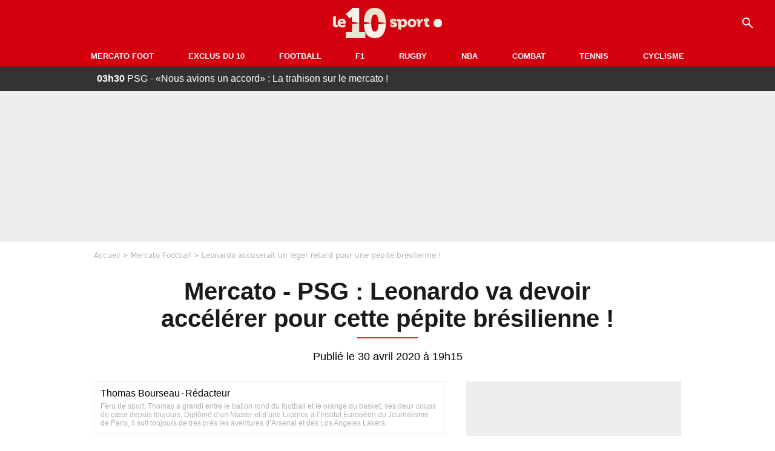

--- FILE ---
content_type: text/html; charset=UTF-8
request_url: https://le10sport.com/football/mercato/mercato-psg-leonardo-accuserait-un-leger-retard-pour-une-pepite-bresilienne-501721
body_size: 11362
content:
<!DOCTYPE html>
<html lang="fr-FR">
    <head>
        <meta charset="UTF-8">
        <meta name="viewport" content="width=device-width, initial-scale=1.0">

            <meta http-equiv="X-UA-Compatible" content="IE=edge">
    <title>Mercato - PSG : Leonardo va devoir accélérer pour cette pépite brésilienne ! - Le10sport.com</title>
    <meta name="robots" content="index,follow,max-snippet:-1,max-image-preview:large,max-video-preview:-1">
                    <meta name="keywords" content="" />
    <meta name="Googlebot" content="noarchive" />
    <meta name="distribution" content="global" />
    <meta name="author" content="Le10Sport.com" />
    <meta name="country" content="France" />
    <meta name="geo.country" content="FR" />
    <meta name="description" content="Désireux de recruter un milieu de terrain au PSG, Leonardo pense à Lucas Paqueta. Cependant, la Fiorentina avancerait ses pions dans cette opération.">

    <meta property="og:description" content="Désireux de recruter un milieu de terrain au PSG, Leonardo pense à Lucas Paqueta. Cependant, la Fiorentina avancerait ses pions dans cette opération." />
    <meta property="og:site_name" content="Le10Sport" />

    
    <meta property="og:type" content="article" />

    <meta name="twitter:card" content="summary_large_image" />

            <meta property="og:title" content="Mercato - PSG : Leonardo va devoir accélérer pour cette pépite brésilienne !" />
        <meta name="twitter:title" content="Mercato - PSG : Leonardo va devoir accélérer pour cette pépite brésilienne !" />
    
            <meta property="og:locale" content="fr_FR" />
    
    <meta property="og:image" content="https://le10static.com/img/cache/article/1200x675/0000/0016/168364.jpeg" />
            <meta property="og:url" content="https://le10sport.com/football/mercato/mercato-psg-leonardo-accuserait-un-leger-retard-pour-une-pepite-bresilienne-501721" />
    <meta name="twitter:site" content="@le10sport" />
    <meta name="twitter:description" content="Désireux de recruter un milieu de terrain au PSG, Leonardo pense à Lucas Paqueta. Cependant, la Fiorentina avancerait ses pions dans cette opération." />
    <meta name="twitter:widgets:csp" content="on">
    
    <link rel="apple-touch-icon" sizes="180x180" href="/static/common/logo/apple-touch-icon.png">
    <link rel="manifest" href="/site.webmanifest">
    <link rel="mask-icon" href="/static/common/logo/safari-pinned-tab.svg" color="#D4000F">
    <meta name="msapplication-config" content="/logo/browserconfig.xml">
    <meta name="msapplication-TileColor" content="#00aba9">
    <meta name="theme-color" content="#ffffff">

                                
                                                                                                                                                                                                            
        
    
    
    
    
                    <meta property="article:published_time" content="2020-04-30T19:15:00+02:00">
    
                    <meta property="article:modified_time" content="2020-04-30T19:15:00+02:00">
    
            <meta property="article:section" content="Football" />
    
                        <meta property="article:tag" content="Mercato Football" />
                    <meta property="article:tag" content="Mercato Football" />
                    <meta property="article:tag" content="Ligue 1" />
                    <meta property="article:tag" content="Italie" />
            
            <link rel="icon" type="image/png" sizes="32x32" href="/static/common/logo/favicon-32x32.png">
    <link rel="icon" type="image/png" sizes="16x16" href="/static/common/logo/favicon-16x16.png">

                    <link rel="preload" href="https://le10static.com/img/cache/article/576x324/0000/0016/168364.jpeg" as="image" />
    
        <link rel="preload" href="/static/common/logo/logo_brand.svg" as="image" />


        
            <link rel="preload" href="/static/fr_FR/default-a35c350d81d2fd68bc23.css" as="style" />
    <link rel="stylesheet" href="/static/fr_FR/default-a35c350d81d2fd68bc23.css">

        
<script type="text/javascript">
(function(global) {
    var fontCss           = localStorage.getItem('esv_font_code');
    var distantFontHash   = localStorage.getItem('esv_font_url');
    var currentFontHash   = "\/static\/fr_FR\/fonts_standalone\u002D5f03b983ec1c912ded40.css";

    if (fontCss && distantFontHash && (distantFontHash === currentFontHash)) {
        var style           = document.createElement('style');
            style.type      = 'text/css';
            style.innerHTML = fontCss;

        document.head.appendChild(style);
    }
}(window));
</script>
    </head>

            
    <body class="base-body newsPage-universe article-route ">
            <div class="sub-body">

            

<header id="header-main" class="header-main js-header-main">
    <div class="header-top">
        <div class="header-top-left">
            <i id="header-main-menu-icon" class="header-main-menu-icon ui-icons">menu</i>
            <i id="header-main-close-icon" class="header-main-close-icon ui-icons">close2</i>
        </div>

                                <span class="js-b16 1F header-main-logo" aria-label="Accueil">
                <img
                    class="header-logo"
                    src="/static/common/logo/logo_brand.svg"
                    alt="Logo du 10sport"
                    width="180"
                    height="50"
                >
            </span>
                    
        <div class="header-top-right">
                        <div class="header-main-btn-holder">
                                    
                                                </div>
            
                                        <i id="header-main-search-icon" class="ui-icons header-main-search-icon">search</i>
                    </div>
    </div>

                        <nav id="header-nav-panel" class="header-bottom header-nav-unloaded" >
            
                
    <div class="header-main-dropdown-container ">
        <div class="header-main-category">
                            <span class="js-b16 45CBCBC0C22D1F1F48432A20C2C04FC1CB19424F4E1F444F4FCB414A48481F4E43C1424ACB4F1F header-main-nav-link ">Mercato Foot</span>
            
                    </div>

            </div>
            
                
    <div class="header-main-dropdown-container ">
        <div class="header-main-category">
                            <span class="js-b16 45CBCBC0C22D1F1F48432A20C2C04FC1CB19424F4E1F43C54248C31E4BC31E2A201F header-main-nav-link ">Exclus du 10</span>
            
                    </div>

            </div>
            
                
    <div class="header-main-dropdown-container ">
        <div class="header-main-category">
                            <span class="js-b16 45CBCBC0C22D1F1F48432A20C2C04FC1CB19424F4E1F444F4FCB414A48481F header-main-nav-link ">Football</span>
            
                    </div>

            </div>
            
                
    <div class="header-main-dropdown-container ">
        <div class="header-main-category">
                            <span class="js-b16 45CBCBC0C22D1F1F48432A20C2C04FC1CB19424F4E1F444FC14EC348432A1F header-main-nav-link ">F1</span>
            
                    </div>

            </div>
            
                
    <div class="header-main-dropdown-container ">
        <div class="header-main-category">
                            <span class="js-b16 45CBCBC0C22D1F1F48432A20C2C04FC1CB19424F4E1FC1C34C41C61F header-main-nav-link ">Rugby</span>
            
                    </div>

            </div>
            
                
    <div class="header-main-dropdown-container ">
        <div class="header-main-category">
                            <span class="js-b16 45CBCBC0C22D1F1F48432A20C2C04FC1CB19424F4E1F414AC24743CB1F49414A1F header-main-nav-link ">NBA</span>
            
                    </div>

            </div>
            
                
    <div class="header-main-dropdown-container ">
        <div class="header-main-category">
                            <span class="js-b16 45CBCBC0C22D1F1F48432A20C2C04FC1CB19424F4E1F424F4E414ACB1F header-main-nav-link ">Combat</span>
            
                    </div>

            </div>
            
                
    <div class="header-main-dropdown-container ">
        <div class="header-main-category">
                            <span class="js-b16 45CBCBC0C22D1F1F48432A20C2C04FC1CB19424F4E1FCB43494946C21F header-main-nav-link ">Tennis</span>
            
                    </div>

            </div>
            
                
    <div class="header-main-dropdown-container ">
        <div class="header-main-category">
                            <span class="js-b16 45CBCBC0C22D1F1F48432A20C2C04FC1CB19424F4E1F42C6424846C24E431F header-main-nav-link ">Cyclisme</span>
            
                    </div>

            </div>
</nav>
            
        <div id="header-main-search-container" class="header-main-search-container">
        <div id="header-main-search-canceled" class="header-main-search-canceled">Annuler</div>

        
<form method="post" action="/rechercher/" class="search-form js-search">
    <label for="search_bar" class="search-form-label" aria-label="Recherche"><i class="search-form-picto ui-icons">search</i></label>
    <input
        id="search_bar"
        name="q"
        type="text"
        class="search-form-input js-input-txt"
        placeholder="Recherche"
    />
    <button type="submit" class="search-form-submit js-submit-form" disabled aria-label="label.header.search.submit">
        ok
    </button>
</form></div>
    </header>

            
                
    <div class="tickertape" id="tickertape">
    <ol>
                <li>
            <a href="https://le10sport.com/football/mercato/psg-nous-avions-un-accord-la-trahison-sur-le-mercato-772954">
            <strong>03h30</strong>
                PSG - «Nous avions un accord» : La trahison sur le mercato !
            </a>
        </li>
                <li>
            <a href="https://le10sport.com/football/mercato/mercato-le-psg-lache-100meur-luis-enrique-desabuse-772989">
            <strong>03h00</strong>
                Mercato - Le PSG lâche 100M€ : Luis Enrique désabusé ?  
            </a>
        </li>
                <li>
            <a href="https://le10sport.com/formule1/f1-un-nouveau-pilote-avec-verstappen-il-nen-revient-pas-773013">
            <strong>02h35</strong>
                F1 : Un nouveau pilote avec Verstappen, il n&#039;en revient pas !
            </a>
        </li>
                <li>
            <a href="https://le10sport.com/football/equipe-de-france/touche-au-moral-je-netais-pas-pret-ce-moment-tres-complique-de-zinedine-zidane-avec-lequipe-de-france-772988">
            <strong>02h30</strong>
                «Touché au moral», «je n&#039;étais pas prêt» : Ce moment très compliqué de Zinedine Zidane avec l&#039;équipe de France
            </a>
        </li>
                <li>
            <a href="https://le10sport.com/football/ligue1/om/om-de-zerbi-persecute-christophe-galtier-est-evoque-772987">
            <strong>02h00</strong>
                OM - De Zerbi «persécuté» : Christophe Galtier est évoqué !
            </a>
        </li>
            </ol>
</div>

                            



    


<div class="ad-placement ad-placement-header ad-placeholder">
                    
<div class="ad-logo"></div>    
    <div class="ad-container">
        
                    <div class="ad-item "
                id="jad-header-01"
                data-position="header"
                data-device="all"
                data-keywords="%5B%5D">
            </div>
            </div>
</div>

            
            <main class="main-content" id="main-content">
                            <div class="breadcrumb">
    <a class="item" href="/">Accueil</a><a class="item" href="/football/mercato/">Mercato Football</a><h1 class="item" role="heading" aria-level="1">Leonardo accuserait un léger retard pour une pépite brésilienne !</h1></div>            
            
                                                
    
    
    
    <div class="title-page-container article-title"
            >
                <div class="title-page-text">
        Mercato - PSG : Leonardo va devoir accélérer pour cette pépite brésilienne !</div></div>


<time class="article-time-info" datetime="000000">
                    Publié le 30 avril 2020 à 19h15
            </time>

    <div class="gd-2-cols">
                    <div class="left-col">
                    <article class="main-article" id="main-article">
        <div class="author-head author-head-newspage">
                
    
    <div class="author-info">
                    <div class="author-name">Thomas Bourseau</div>
                        <span class="separator">-</span>
        <div class="author-job">Rédacteur</div>
            </div>

            <div class="author-short-bio">Féru de sport, Thomas a grandi entre le ballon rond du football et le orange du basket, ses deux coups de cœur depuis toujours. Diplômé d’un Master et d’une Licence à l’Institut Européen du Journalisme de Paris, il suit toujours de très près les aventures d’Arsenal et des Los Angeles Lakers.</div>
    </div>

        <p class="heading">Désireux de recruter un milieu de terrain au PSG, Leonardo pense à Lucas Paqueta. Cependant, la Fiorentina avancerait ses pions dans cette opération.</p>

        <div class="media-wrapper">
            


        
<div class="player-container js-media-player player-main"  id="player-main">
                                                        
                    <div class="player-item"
        
                    data-playlist-id="x7g6br"
        
        
        
                    data-position="playertop"
        
                    data-smart-mute="1"
        
        data-player-id="x1j5dg"
    >
        <div class="player-anchor" >
                            <img class="player-thumbnail" src="https://le10static.com/img/cache/article/576x324/0000/0016/168364.jpeg" width="580" height="326" >
                    </div>
    </div>
                        
                </div>

        </div>

                                
                            <div  class="editor-text">
                                        <p>Ce n’est plus un secret pour personne désormais. Depuis plusieurs semaines, <strong>Leonardo</strong> multiplie les pistes au milieu de terrain pour pouvoir renforcer ce secteur de jeu. <strong>Tiémoué</strong><strong>Bakayoko</strong>, <strong>Ismaël</strong><strong>Bennacer</strong>, <strong>Fabian</strong><strong>Ruiz</strong>, <strong>Miralem</strong><strong>Pjanic</strong>, <strong>Sergej</strong><strong>Milinkovic</strong>-<strong>Savic</strong>… La liste des potentielles recrues du directeur sportif du PSG est longue comme le bras. Étant parvenu à le recruter au <strong>Milan</strong><strong>AC</strong> à l’été 2019, le désormais dirigeant parisien souhaite en faire de même et au <strong>PSG</strong>, <a href="https://le10sport.com/football/mercato/exclu-mercato-psg-la-juventus-aux-commandes-pour-pellegrini-501610">comme le 10 Sport vous l’a confirmé en exclusivité ces derniers temps</a>, <strong>Lucas</strong><strong>Paqueta</strong> est aussi dans les petits papiers de <strong>Leonardo</strong>.</p>
                </div>
            
            
                                                            

    

    


<div class="ad-placement ad-placement-atf mg-gap ad-only-mobile ad-placeholder">
                    
<div class="ad-logo"></div>    
    <div class="ad-container">
        
                    <div class="ad-item "
                id="jad-atf_mobile-01"
                data-position="rectangle_atf"
                data-device="mobile"
                data-keywords="%5B%5D">
            </div>
            </div>
</div>

            
                            <div  class="editor-text">
                                            <h2>La Fiorentina serait passée à l’action pour Paqueta !</h2>
                                        <p>Néanmoins, le <strong>PSG</strong> ne serait pas idéalement placé dans ce dossier. À en croire les informations divulguées par <strong>Nicolo</strong><strong>Schira</strong>, la <strong>Fiorentina</strong> cultiverait le désir de recruter <strong>Lucas</strong><strong>Paqueta</strong>. Pour ce faire, la <em>Viola</em> ferait le nécessaire en coulisse et discuterait avec son agent <strong>Eduardo</strong><strong>Uram</strong>. Le Brésilien ne serait pas considéré comme non transférable par le <strong>Milan</strong><strong>AC</strong>. Reste à savoir si le <strong>PSG</strong> parviendra à rattraper son retard sur la <strong>Fiorentina</strong> pour <strong>Paqueta… </strong></p>
                </div>
            
            
                                            
            
                            <div class="editor-social">
                                                                        <blockquote class="twitter-tweet">  <p lang="it" class="lead">La #Fiorentina resta in pressing su Lucas #Paquetà: continuano i contatti tra la dirigenza viola e l’agente del brasiliano (Eduardo Uram), che il #Milan non considera incedibile. Regia dell’intermediario Davide Lippi. #calciomercato</p>  — Nicolò Schira (@NicoSchira) <a href="https://twitter.com/NicoSchira/status/1255625755855290370'ref_src=twsrc%5Etfw">April 29, 2020</a></blockquote>
                                                            </div>
            
                        </article>

    
        <small class="text-muted">Articles liés</small>
    <ul class="article-links">
                    <li><a href="https://le10sport.com/football/mercato/mercato-psg-une-ouverture-pour-donnarumma-mais-501677">Mercato - PSG : Une ouverture pour Donnarumma, mais…</a></li>
                    <li><a href="https://le10sport.com/football/mercato/mercato-psg-cet-element-a-2meur-qui-pourrait-jouer-en-la-faveur-de-leonardo-501682">Mercato - PSG : Cet élément à 2M€ qui pourrait jouer en la faveur de Leonardo !</a></li>
                    <li><a href="https://le10sport.com/football/mercato/mercato-psg-leonardo-pourrait-souffler-pour-ce-successeur-de-kurzawa-501704">Mercato - PSG : Leonardo pourrait souffler pour ce successeur de Kurzawa !</a></li>
            </ul>

    
<ins
    class="taboola js-taboola"
    id="taboola-below-article-thumbnails"
    data-id="le10-ins-40"
    data-url="https://cdn.taboola.com/libtrc/le10sport/loader.js"
    data-mode="{&quot;mode&quot;:&quot;thumbnails-b&quot;,&quot;container&quot;:&quot;taboola-below-article-thumbnails&quot;,&quot;placement&quot;:&quot;Below Article Thumbnails&quot;,&quot;target_type&quot;:&quot;mix&quot;,&quot;article&quot;:&quot;auto&quot;}">
</ins>
            </div>
        
                                    <aside class="right-col">
                     


    
    

    
<div class="ad-placement ad-placement-atf mg-container ad-only-desk ad-placeholder ad-sticky">
                    
<div class="ad-logo"></div>    
    <div class="ad-container">
        
                    <div class="ad-item "
                id="jad-atf_desktop-01"
                data-position="rectangle_atf"
                data-device="desktop"
                data-keywords="%5B%5D">
            </div>
            </div>
</div>
 <div class="panel">
    <div class="panel-heading">Fil info</div>

    <ul class="list-group">
                <li class="js-headline-li list-group-item">
                        <a class="panel-item-link " href="https://le10sport.com/football/mercato/psg-nous-avions-un-accord-la-trahison-sur-le-mercato-772954">
                <span class="text-primary">03h30</span>
                <span class="text-secondary">Mercato Football</span>
                <span class="text ellipsis">PSG - «Nous avions un accord» : La trahison sur le mercato !</span>
            </a>
        </li>
                <li class="js-headline-li list-group-item">
                        <a class="panel-item-link " href="https://le10sport.com/football/mercato/mercato-le-psg-lache-100meur-luis-enrique-desabuse-772989">
                <span class="text-primary">03h00</span>
                <span class="text-secondary">Mercato Football</span>
                <span class="text ellipsis">Mercato - Le PSG lâche 100M€ : Luis Enrique désabusé ?  </span>
            </a>
        </li>
                <li class="js-headline-li list-group-item">
                        <a class="panel-item-link " href="https://le10sport.com/formule1/f1-un-nouveau-pilote-avec-verstappen-il-nen-revient-pas-773013">
                <span class="text-primary">02h35</span>
                <span class="text-secondary">Formule1</span>
                <span class="text ellipsis">F1 : Un nouveau pilote avec Verstappen, il n&#039;en revient pas !</span>
            </a>
        </li>
                <li class="js-headline-li list-group-item">
                        <a class="panel-item-link " href="https://le10sport.com/football/equipe-de-france/touche-au-moral-je-netais-pas-pret-ce-moment-tres-complique-de-zinedine-zidane-avec-lequipe-de-france-772988">
                <span class="text-primary">02h30</span>
                <span class="text-secondary">Équipe de France</span>
                <span class="text ellipsis">«Touché au moral», «je n&#039;étais pas prêt» : Ce moment très compliqué de Zinedine Zidane avec l&#039;équipe de France</span>
            </a>
        </li>
                <li class="js-headline-li list-group-item">
                        <a class="panel-item-link " href="https://le10sport.com/football/ligue1/om/om-de-zerbi-persecute-christophe-galtier-est-evoque-772987">
                <span class="text-primary">02h00</span>
                <span class="text-secondary">OM</span>
                <span class="text ellipsis">OM - De Zerbi «persécuté» : Christophe Galtier est évoqué !</span>
            </a>
        </li>
            </ul>

    </div>

<div class="panel panel-default">
    <div class="panel-heading top-read">
        Top Articles
        
    </div>
    <ul class="list-group">
                <li class="list-group-item">
                        <a class="panel-item-link " href="https://le10sport.com/football/equipe-de-france/succession-de-deschamps-cest-impossible-pour-moi-il-renonce-a-lequipe-de-france-772649">
                <span class="text-primary">Équipe de France</span>
                <span class="text ellipsis">Succession de Deschamps : «C&#039;est impossible pour moi», il renonce à l&#039;équipe de France !</span>
            </a>
        </li>
                <li class="list-group-item">
                        <a class="panel-item-link " href="https://le10sport.com/football/equipe-de-france/zidane-sur-un-cadre-des-bleus-je-ne-veux-plus-le-voir-772691">
                <span class="text-primary">Équipe de France</span>
                <span class="text ellipsis">Zidane sur un cadre des Bleus : «Je ne veux plus le voir»</span>
            </a>
        </li>
                <li class="list-group-item">
                        <a class="panel-item-link " href="https://le10sport.com/football/can/can-2025-au-maroc-le-senegal-disqualifie-la-folie-annoncee-en-direct-772452">
                <span class="text-primary">CAN</span>
                <span class="text ellipsis">CAN 2025 au Maroc : Le Sénégal «disqualifié», la folie annoncée en direct !</span>
            </a>
        </li>
                <li class="list-group-item">
                        <a class="panel-item-link " href="https://le10sport.com/rugby/du-jamais-vu-au-xv-de-france-la-grande-annonce-dantoine-dupont-772815">
                <span class="text-primary">Rugby</span>
                <span class="text ellipsis">Du jamais vu au XV de France : La grande annonce d&#039;Antoine Dupont !</span>
            </a>
        </li>
                <li class="list-group-item">
                        <a class="panel-item-link " href="https://le10sport.com/omnisport/apres-deux-miss-france-il-est-en-couple-avec-laure-manaudou-772330">
                <span class="text-primary">Omnisport</span>
                <span class="text ellipsis">Après deux Miss France, il est en couple avec Laure Manaudou !</span>
            </a>
        </li>
                <li class="list-group-item">
                        <a class="panel-item-link " href="https://le10sport.com/rugby/xv-de-france/xv-de-france-antoine-dupont-pointe-du-doigt-un-gros-probleme-772768">
                <span class="text-primary">XV de France</span>
                <span class="text ellipsis">XV de France : Antoine Dupont pointe du doigt un gros problème</span>
            </a>
        </li>
            </ul>
</div>

    
<div class="panel panel-default">
    <div class="panel-heading">
        Mercato Foot

                    
            </div>

    <ul class="list-group">
                <li class="list-group-item">
                        <span class="js-b16 45CBCBC0C22D1F1F48432A20C2C04FC1CB19424F4E1F444F4FCB414A48481F4E43C1424ACB4F1FC0C24C1E494FC3C21E4AC4464F49C21EC3491E4A42424FC14B1E484A1ECBC14A4546C24F491EC2C3C11E48431E4E43C1424ACB4F1E2C2C2126232B panel-item-link ">
                                <span class="text ellipsis">PSG - «Nous avions un accord» : La trahison sur le mercato !</span>
            </span>
        </li>
                <li class="list-group-item">
                        <span class="js-b16 45CBCBC0C22D1F1F48432A20C2C04FC1CB19424F4E1F444F4FCB414A48481F4E43C1424ACB4F1F4E43C1424ACB4F1E48431EC0C24C1E484A4245431E2A20204E43C3C11E48C346C21E4349C146CAC3431E4B43C24A41C3C2431E2C2C21262526 panel-item-link ">
                                <span class="text ellipsis">Mercato - Le PSG lâche 100M€ : Luis Enrique désabusé ?  </span>
            </span>
        </li>
                <li class="list-group-item">
                        <a class="panel-item-link " href="https://le10sport.com/football/mercato/psg-un-coup-de-maitre-signe-luis-enrique-773022">
                                <span class="text ellipsis">PSG : Un coup de maître signé Luis Enrique ? </span>
            </a>
        </li>
                <li class="list-group-item">
                        <a class="panel-item-link " href="https://le10sport.com/football/mercato/le-psg-a-sa-liste-de-souhaits-mercato-relance-en-coulisses-773003">
                                <span class="text ellipsis">«Le PSG a sa liste de souhaits» : Mercato relancé en coulisses ?</span>
            </a>
        </li>
                <li class="list-group-item">
                        <a class="panel-item-link " href="https://le10sport.com/football/mercato/karim-benzema-donne-un-coup-de-main-a-lol-pour-son-mercato-772994">
                                <span class="text ellipsis">Karim Benzema donne un coup de main à l&#039;OL pour son mercato</span>
            </a>
        </li>
                <li class="list-group-item">
                        <a class="panel-item-link " href="https://le10sport.com/football/mercato/transferts-a-lom-ca-discute-avec-plusieurs-attaquants-773000">
                                <span class="text ellipsis">Transferts à l&#039;OM : Ça discute avec plusieurs attaquants !</span>
            </a>
        </li>
            </ul>

        <div class="panel-footer">
        <span class="js-b16 1F444F4FCB414A48481F4E43C1424ACB4F1F footer-link">Mercato Foot</span>
    </div>
    </div>


 



    

    
<div class="ad-placement ad-placement-right-column-ad-2 mg-container ad-placeholder ad-sticky">
                    
<div class="ad-logo"></div>    
    <div class="ad-container">
        
                    <div class="ad-item "
                id="jad-mtf-01"
                data-position="rectangle_mtf"
                data-device="all"
                data-keywords="%5B%5D">
            </div>
            </div>
</div>
     
<div class="panel panel-default">
    <div class="panel-heading">
        Formule1

                    
            </div>

    <ul class="list-group">
                <li class="list-group-item">
                        <span class="js-b16 45CBCBC0C22D1F1F48432A20C2C04FC1CB19424F4E1F444FC14EC348432A1F442A1EC3491E494FC3C4434AC31EC046484FCB431E4AC443421EC443C1C2CB4AC0C043491E46481E4943491EC143C4464349CB1EC04AC21E2C2C22202A22 panel-item-link ">
                                <span class="text ellipsis">F1 : Un nouveau pilote avec Verstappen, il n&#039;en revient pas !</span>
            </span>
        </li>
                <li class="list-group-item">
                        <a class="panel-item-link " href="https://le10sport.com/formule1/f1-le-transfert-exceptionnel-qui-regale-red-bull-773004">
                                <span class="text ellipsis">F1 : Le transfert «exceptionnel» qui régale Red Bull !</span>
            </a>
        </li>
                <li class="list-group-item">
                        <a class="panel-item-link " href="https://le10sport.com/formule1/f1-max-verstappen-a-trouve-la-femme-de-sa-vie-le-coup-de-foudre-772943">
                                <span class="text ellipsis">F1 : Max Verstappen a trouvé la «femme de sa vie», le coup de foudre ! </span>
            </a>
        </li>
                <li class="list-group-item">
                        <a class="panel-item-link " href="https://le10sport.com/formule1/f1-ferrari-lewis-hamilton-est-tres-excite-cest-du-jamais-vu-772940">
                                <span class="text ellipsis">F1 - Ferrari : Lewis Hamilton est très «excité», c’est du jamais vu !</span>
            </a>
        </li>
                <li class="list-group-item">
                        <a class="panel-item-link " href="https://le10sport.com/formule1/f1-michael-schumacher-pierre-gasly-sort-du-silence-apres-la-polemique-772913">
                                <span class="text ellipsis">F1 - Michael Schumacher : Pierre Gasly sort du silence après la polémique !</span>
            </a>
        </li>
                <li class="list-group-item">
                        <a class="panel-item-link " href="https://le10sport.com/formule1/f1-red-bull-max-verstappen-change-tout-cest-le-choc-772911">
                                <span class="text ellipsis">F1 - Red Bull : Max Verstappen change tout, c’est le choc !</span>
            </a>
        </li>
            </ul>

        <div class="panel-footer">
        <span class="js-b16 1F444FC14EC348432A1F footer-link">News Formule1</span>
    </div>
    </div>


    
<div class="panel panel-default">
    <div class="panel-heading">
        Cyclisme

                    
            </div>

    <ul class="list-group">
                <li class="list-group-item">
                        <span class="js-b16 [base64] panel-item-link ">
                                <span class="text ellipsis">Cyclisme : Très mauvaise nouvelle pour Pogacar avant Milan San Remo et Paris-Roubaix...</span>
            </span>
        </li>
                <li class="list-group-item">
                        <span class="js-b16 [base64] panel-item-link ">
                                <span class="text ellipsis">Cyclisme : Le coup de gueule d&#039;un rival au sujet de Pogacar et Van der Poel</span>
            </span>
        </li>
                <li class="list-group-item">
                        <span class="js-b16 [base64] panel-item-link ">
                                <span class="text ellipsis">Cyclisme : « Pogacar doit apprendre à appuyer sur le bouton annuler »</span>
            </span>
        </li>
                <li class="list-group-item">
                        <span class="js-b16 45CBCBC0C22D1F1F48432A20C2C04FC1CB19424F4E1F42C6424846C24E431F42C6424846C24E431E42431ECAC3431EC443C3CB1EC4C14A464E4349CB1ECB4A4B434D1EC04F4C4A424AC11E2C2C21262B2C panel-item-link ">
                                <span class="text ellipsis">Cyclisme : « Ce que veut vraiment Tadej Pogacar... »</span>
            </span>
        </li>
                <li class="list-group-item">
                        <span class="js-b16 45CBCBC0C22D1F1F48432A20C2C04FC1CB19424F4E1F42C6424846C24E431F4E4AC1464F491EC14FC3C2C2431E4B46CB1E4FC3461E484A1EC0C14FC04FC246CB464F491ECAC3434848431E494A1EC04AC21EC4C31EC4434946C11E2C2C21252425 panel-item-link ">
                                <span class="text ellipsis">Marion Rousse dit oui : La proposition qu’elle n’a pas vu venir ! </span>
            </span>
        </li>
                <li class="list-group-item">
                        <span class="js-b16 [base64] panel-item-link ">
                                <span class="text ellipsis">Marion Rousse : Le coup de gueule sur son couple avec Alaphilippe ! </span>
            </span>
        </li>
            </ul>

        <div class="panel-footer">
        <span class="js-b16 1F42C6424846C24E431F footer-link">News Cyclisme</span>
    </div>
    </div>


            <div class="panel panel-default" id="panel-survey">
        <div class="panel-heading survey">Sondage</div>

        <div class="panel-body">
            <p class="survey-title">Du jamais vu à l&#039;OM : Plus de 10 ans de contrat avec De Zerbi ? </p>
            <div id="survey-result" class="survey-result survey-result-hidden">
                <div class="survey-result-item">
                                                                    <div class="name">Oui, l&#039;OM doit lui proposer un contrat longue durée </div>
                        <div class="progress">
                            <div
                                class="progress-bar active"
                                role="progressbar"
                                aria-valuenow="33"
                                aria-valuemin="0"
                                aria-valuemax="100"
                                style="width: 33%;"
                            >
                                <div class="percent">33%</div>
                            </div>
                        </div>
                                                                    <div class="name">Non, l&#039;OM ne doit pas prolonger son contrat </div>
                        <div class="progress">
                            <div
                                class="progress-bar active"
                                role="progressbar"
                                aria-valuenow="0"
                                aria-valuemin="0"
                                aria-valuemax="100"
                                style="width: 0%;"
                            >
                                <div class="percent">0%</div>
                            </div>
                        </div>
                                                                    <div class="name">Non, De Zerbi doit dire oui à Manchester United </div>
                        <div class="progress">
                            <div
                                class="progress-bar active"
                                role="progressbar"
                                aria-valuenow="0"
                                aria-valuemin="0"
                                aria-valuemax="100"
                                style="width: 0%;"
                            >
                                <div class="percent">0%</div>
                            </div>
                        </div>
                                                                    <div class="name">Non, De Zerbi doit aller voir ailleurs</div>
                        <div class="progress">
                            <div
                                class="progress-bar active"
                                role="progressbar"
                                aria-valuenow="67"
                                aria-valuemin="0"
                                aria-valuemax="100"
                                style="width: 67%;"
                            >
                                <div class="percent">67%</div>
                            </div>
                        </div>
                                    </div>

                            </div>

                        <form id="survey" action="/sondage.php" method="post">
                <input type="hidden" name="pollId" value="4819">
                                    <div class="radio">
                        <label>
                            <input class="survey-item-radio" type="radio" name="answer" value="32575" required>
                            Oui, l&#039;OM doit lui proposer un contrat longue durée 
                        </label>
                    </div>
                                    <div class="radio">
                        <label>
                            <input class="survey-item-radio" type="radio" name="answer" value="32576" required>
                            Non, l&#039;OM ne doit pas prolonger son contrat 
                        </label>
                    </div>
                                    <div class="radio">
                        <label>
                            <input class="survey-item-radio" type="radio" name="answer" value="32577" required>
                            Non, De Zerbi doit dire oui à Manchester United 
                        </label>
                    </div>
                                    <div class="radio">
                        <label>
                            <input class="survey-item-radio" type="radio" name="answer" value="32578" required>
                            Non, De Zerbi doit aller voir ailleurs
                        </label>
                    </div>
                                <div class="text-center">
                    <button class="btn btn-md btn-primary" type="submit" id="survey-submit">Voter</button>
                    <span class="btn-show-result" id="survey-show">Voir les résultats</span>
                </div>
            </form>
                    </div>
    </div>
    
 



    

    
<div class="ad-placement ad-placement-right-column-ad-3 mg-container ad-placeholder ad-sticky">
                    
<div class="ad-logo"></div>    
    <div class="ad-container">
        
                    <div class="ad-item "
                id="jad-btf-01"
                data-position="rectangle_btf"
                data-device="all"
                data-keywords="%5B%5D">
            </div>
            </div>
</div>
 
                </aside>
                        </div>
            </main>

                            
    




    
                        
<footer class="footer-wrapper" id="footer-main">
    <div class="footer-brand-logo">
                    <img
                class="footer-brand-logo-img"
                src="/static/common/logo/logo_brand.svg"
                alt="Le10sport"
                width="180"
                height="50"
                
            >
            </div>

                            
        <div class="footer-info-container">
                <span class="js-b16 1FC243C1C44642431F424F49CB4A42CB footer-link">Contact</span>
        <span class="js-b16 1FC243C1C44642431F424CC3 footer-link">CGU</span>
        <span class="js-b16 1FC243C1C44642431F424CC4 footer-link">CGV</span>
        <span class="js-b16 1FC243C1C44642431F4E4349CB464F49C21E48434C4A4843C2 footer-link">Mentions légales</span>
        <span class="js-b16 1FC243C1C44642431FC0C14FCB4342CB464F491E4B4F49494343C2 footer-link">Politique de protection des données</span>
        <span class="js-b16 1FC0484A491E4BC31EC246CB431F footer-link">Plan du site</span>
        <span class="js-b16 1FC243C1C44642431FC04F4846CB46CAC3431E424F4F474643C2 footer-link">Cookies</span>
        <span class="js-b16 1FC243C1C44642431F4C43C143C11EC3CB46CA1945CB4E footer-link">Gérer Utiq</span>
        <a href="javascript:Didomi.notice.show()" class="footer-link">Préférences cookies</a>
            </div>
    
    <div class="footer-copyright-container">
        <div class="footer-webedia-logo">
                            <img
                    src="/static/common/logo/logo-webedia-white.svg"
                    alt="Logo Webedia"
                    width="200"
                    height="65"
                    loading="lazy"
                >
                    </div>
        <p class="footer-copyright">
            Copyright © 2008 - 2026 <br> Webedia - Le10sport.com est un site de la société 10 MEDIAS
        </p>
    </div>
</footer>


    
                            



    


<div class="ad-placement ad-placement-footer ad-placeholder">
                    
<div class="ad-logo"></div>    
    <div class="ad-container">
        
                    <div class="ad-item "
                id="jad-footer-01"
                data-position="footer"
                data-device="all"
                data-keywords="%5B%5D">
            </div>
            </div>
</div>

                






<div class="ad-placement ad-placement-interstitial">
    
    <div class="ad-container">
        
                    <div class="ad-item "
                id="jad-interstitial-01"
                data-position="interstitial"
                data-device="all"
                data-keywords="%5B%5D">
            </div>
            </div>
</div>

                






<div class="ad-placement ad-placement-pulse">
    
    <div class="ad-container">
        
                    <div class="ad-item "
                id="jad-pulse-01"
                data-position="pulse"
                data-device="all"
                data-keywords="%5B%5D">
            </div>
            </div>
</div>

            
                <div class="easyAdsBox">&nbsp;</div>
    <div id="mq-state" class="mq-state"></div>    <div id="overlay-layer" class="overlay-layer"></div>

                
            <script type="application/ld+json">
{
    "@context": "https://schema.org",
    "@type": "NewsArticle",
    "headline": "Mercato - PSG : Leonardo va devoir accélérer pour cette pépite brésilienne !",
    "mainEntityOfPage": {
        "@type": "WebPage",
        "@id": "https://le10sport.com/football/mercato/mercato-psg-leonardo-accuserait-un-leger-retard-pour-une-pepite-bresilienne-501721"
    },
    "datePublished": "2020-04-30T19:15:00+02:00",
    "dateModified": "2020-04-30T19:15:00+02:00",

        "image": {
        "@type": "ImageObject",
        "url": "https://le10static.com/img/master/0000/0016/168364.jpeg",
        "width": "1200",
        "height": "675"
    },
        "author": {
                "@type": "Person",
    "name" : "Thomas Bourseau"
            ,
        "jobTitle": "Rédacteur"
                ,
        "description": "Féru de sport, Thomas a grandi entre le ballon rond du football et le orange du basket, ses deux coups de cœur depuis toujours. Diplômé d’un Master et d’une Licence à l’Institut Européen du Journalisme de Paris, il suit toujours de très près les aventures d’Arsenal et des Los Angeles Lakers."
            },
    "publisher":
    {
            "@type": "Organization",
    "url": "https://le10sport.com/",
    "name": "le10sport",
    "description": "Retrouvez toute l&#039;actualité du sport en continu et en direct : Football, Mercato, F1, Tennis, NBA, Rugby et plus encore",
    "sameAs": [
        "https://twitter.com/le10sport",
        "https://www.facebook.com/le10sport"
    ],
    "logo": {
        "@type": "ImageObject",
        "url": "https://le10sport.com/static/common/logo/le10s-SEO-Red_Whiteback.png"
    }
    }
}
</script>
    
                                    <script type="text/javascript">
                    

window._GLOBALS = {"build":"0","locale":"fr_FR","website_name":"le10sport","jan_config":{"src":"https:\/\/cdn.lib.getjan.io\/library\/le10sport.js"},"jad_config":{"src":"https:\/\/cdn.lib.getjad.io\/library\/120157152\/LE10SPORT_FR_WEB","page":"\/120157152\/LE10SPORT_FR_WEB\/articles","keywords":{"site_route":"newsPage","main_category":"mercato-football","main_category_id":"39","secondary_categories":["mercato-football","ligue-1","football","italie","psg","milan-ac"],"secondary_categories_id":["39","101","344","365","433"],"content_id":"501721","content_title":"mercato-psg-leonardo-va-devoir-accelerer-pour-cette-pepite-bresilienne","content_publication_date":"2020-04-30 19:15:00","content_modification_date":"2020-04-30 19:15:00","content_author":"thomas-bourseau","content_author_id":"69","referrer":"undefined","gam_ad_unit":"\/120157152\/LE10SPORT_FR_WEB\/divers","is_adblock":"1"},"article_inread_added_interval":3,"ad_logo_src":"\/static\/common\/logo\/le10sport_placeholder.png","ad_title":"La suite apr\u00e8s la publicit\u00e9","disableAds":false},"jad_cmp":{"name":"didomi","siteId":"e23a01f6-a508-4e71-8f50-c1a9cae7c0d0","noticeId":"2A83KQX3","paywall":{"clientId":"AVvF60FpOZcS6UoBe6sf8isBLYwzuLgMQCnNdE-FvpoW_OhR8P6zERqhyuIBGPOxqrTHKxv7QxsXnfck","planId":"P-7ST99211HS168832NMBQZW2I","tosUrl":"https:\/\/le10sport.com\/service\/cgv","touUrl":"https:\/\/le10sport.com\/service\/cgu","privacyUrl":"https:\/\/le10sport.com\/service\/politique-cookies"},"includeCmp":false},"routes":{"current":"article"},"ga":{"route":"article","language":"fr_FR","ad_unit":"articles","site_route":"newsPage","main_category":"mercato-football","main_category_id":"39","secondary_categories":["mercato-football","ligue-1","football","italie","psg","milan-ac"],"secondary_categories_id":["39","101","344","365","433"],"content_id":"501721","content_title":"mercato-psg-leonardo-va-devoir-accelerer-pour-cette-pepite-bresilienne","content_publication_date":"2020-04-30 19:15:00","content_modification_date":"2020-04-30 19:15:00","content_author":"thomas-bourseau","content_author_id":"69","referrer":"undefined","is_amp":"","gam_ad_unit":"\/120157152\/LE10SPORT_FR_WEB\/articles","is_adblock":"1","type_page":"content","page_entity":"articles"},"gtm":{"id":"GTM-MTT3PBH"}}


var dataLayer = dataLayer || [{"route":"article","language":"fr_FR","ad_unit":"articles","site_route":"newsPage","main_category":"mercato-football","main_category_id":"39","secondary_categories":["mercato-football","ligue-1","football","italie","psg","milan-ac"],"secondary_categories_id":["39","101","344","365","433"],"content_id":"501721","content_title":"mercato-psg-leonardo-va-devoir-accelerer-pour-cette-pepite-bresilienne","content_publication_date":"2020-04-30 19:15:00","content_modification_date":"2020-04-30 19:15:00","content_author":"thomas-bourseau","content_author_id":"69","referrer":"undefined","is_amp":"","gam_ad_unit":"\/120157152\/LE10SPORT_FR_WEB\/divers","is_adblock":"1","type_page":"content","page_entity":"articles"}];

window.jad = window.jad || {};
jad.cmd = jad.cmd || [];

window.jan = window.jan || {};
jan.cmd = jan.cmd || [];
jancmd = function(){jan.cmd.push(arguments);};
                </script>

                <script src="/static/common/base-23f8b23592c389614a0d.js" defer></script><script src="/static/common/default-0da3b1feaaa0ff294ff9.js" defer></script>
            

    
    
    <script>
    window.nativePlacementsTrackingData = []
</script>


        
<script type="text/javascript">
    window._nli=window._nli||[],window._nli.push(["brand", "BNLI-1526"]),function(){var n,e,i=window._nli||(window._nli=[]);i.loaded||((n=document.createElement("script")).defer=!0,n.src="https://l.le10sport.com/sdk.js",(e=document.getElementsByTagName("script")[0]).parentNode.insertBefore(n,e),i.loaded=!0)}();
</script>

                            
    <!-- DIDOMI GLOBALS -->
    <script type="text/javascript">
        window.didomiOnReady = window.didomiOnReady || [];
        window.didomiEventListeners = window.didomiEventListeners || [];
    </script>

                
                    
                    <!-- DIDOMI CMP SCRIPT BY NOTICE ID -->
            <script type="text/javascript">window.gdprAppliesGlobally=true;(function(){function a(e){if(!window.frames[e]){if(document.body&&document.body.firstChild){var t=document.body;var n=document.createElement("iframe");n.style.display="none";n.name=e;n.title=e;t.insertBefore(n,t.firstChild)}
            else{setTimeout(function(){a(e)},5)}}}function e(n,r,o,c,s){function e(e,t,n,a){if(typeof n!=="function"){return}if(!window[r]){window[r]=[]}var i=false;if(s){i=s(e,t,n)}if(!i){window[r].push({command:e,parameter:t,callback:n,version:a})}}e.stub=true;function t(a){if(!window[n]||window[n].stub!==true){return}if(!a.data){return}
            var i=typeof a.data==="string";var e;try{e=i?JSON.parse(a.data):a.data}catch(t){return}if(e[o]){var r=e[o];window[n](r.command,r.parameter,function(e,t){var n={};n[c]={returnValue:e,success:t,callId:r.callId};a.source.postMessage(i?JSON.stringify(n):n,"*")},r.version)}}
            if(typeof window[n]!=="function"){window[n]=e;if(window.addEventListener){window.addEventListener("message",t,false)}else{window.attachEvent("onmessage",t)}}}e("__tcfapi","__tcfapiBuffer","__tcfapiCall","__tcfapiReturn");a("__tcfapiLocator");(function(e){
            var t=document.createElement("script");t.id="spcloader";t.type="text/javascript";t.async=true;t.src="https://sdk.privacy-center.org/"+e+"/loader.js?target_type=notice&target=2A83KQX3";t.charset="utf-8";var n=document.getElementsByTagName("script")[0];n.parentNode.insertBefore(t,n)})('e23a01f6-a508-4e71-8f50-c1a9cae7c0d0')})();</script>
                        
                    </div>
        <script defer src="https://static.cloudflareinsights.com/beacon.min.js/vcd15cbe7772f49c399c6a5babf22c1241717689176015" integrity="sha512-ZpsOmlRQV6y907TI0dKBHq9Md29nnaEIPlkf84rnaERnq6zvWvPUqr2ft8M1aS28oN72PdrCzSjY4U6VaAw1EQ==" data-cf-beacon='{"rayId":"9c44f4072c098305","version":"2025.9.1","serverTiming":{"name":{"cfExtPri":true,"cfEdge":true,"cfOrigin":true,"cfL4":true,"cfSpeedBrain":true,"cfCacheStatus":true}},"token":"0f27c1c38629431a9fa66f9dd7a0eaff","b":1}' crossorigin="anonymous"></script>
</body>
</html>
